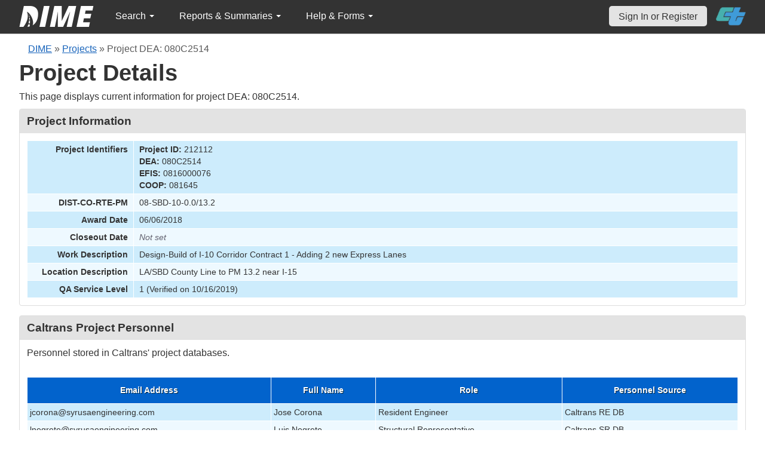

--- FILE ---
content_type: text/html; charset=UTF-8
request_url: https://dime.dot.ca.gov/index.php?r=project/details&id=212112&Sample_page=15&sort=sample_taken_date.desc
body_size: 51115
content:
<!DOCTYPE html>
<html lang="en">
<head>
    <meta name="viewport" content="width=device-width, initial-scale=0.5" />
<meta name="viewport" content="width=device-width, initial-scale=0.5" />
<link rel="stylesheet" type="text/css" href="/assets/dab7802c/bootstrap/css/bootstrap.min.css" />
<link rel="stylesheet" type="text/css" href="/assets/dab7802c/css/sticky-footer.css" />
<link rel="stylesheet" type="text/css" href="/assets/dab7802c/css/gridview/gridview.css" />
<link rel="stylesheet" type="text/css" href="/assets/dab7802c/css/detailview/detailview.css" />
<link rel="stylesheet" type="text/css" href="/assets/dab7802c/css/dialogview/dialogview.css" />
<link rel="stylesheet" type="text/css" href="/assets/dab7802c/css/pager/pager.css" />
<link rel="stylesheet" type="text/css" href="/assets/dab7802c/css/bootstrap-yii.css" />
<link rel="stylesheet" type="text/css" href="/assets/dab7802c/css/jquery-ui-bootstrap.css" />
<link rel="stylesheet" type="text/css" href="/assets/4792d799/detailview/styles.css" />
<link rel="stylesheet" type="text/css" href="/assets/4792d799/gridview/styles.css" />
<link rel="stylesheet" type="text/css" href="/assets/22f67291/pager.css" />
<link rel="stylesheet" type="text/css" href="/css/jquery.qtip.css" />
<link rel="stylesheet" type="text/css" href="/css/homepage.css" />
<link rel="stylesheet" type="text/css" href="/css/public-pages.css" />
<link rel="stylesheet" type="text/css" href="/css/internal-pages.css" />
<link rel="stylesheet" type="text/css" href="/css/navbar.css" />
<link rel="stylesheet" type="text/css" href="/css/homepage-new.css" />
<script type="text/javascript" src="/assets/faec9d9/jquery.min.js"></script>
<script type="text/javascript" src="/assets/dab7802c/bootstrap/js/bootstrap.min.js"></script>
<script type="text/javascript" src="/assets/dab7802c/js/bootstrap-noconflict.js"></script>
<script type="text/javascript" src="/assets/dab7802c/bootbox/bootbox.min.js"></script>
<script type="text/javascript" src="/assets/faec9d9/jquery.ba-bbq.min.js"></script>
<script type="text/javascript" src="/assets/faec9d9/jquery.yii.js"></script>
<script type="text/javascript" src="/assets/dab7802c/js/jquery-ui-no-conflict.min.js"></script>
<script type="text/javascript" src="/js/jquery.qtip.js"></script>
<script type="text/javascript" src="/js/jquery.idletimeout.js"></script>
<script type="text/javascript" src="/js/jquery.idletimer.js"></script>
<title>DIME - Project Details</title>
    <meta http-equiv="Content-Type" content="text/html; charset=utf-8"/>
    <meta http-equiv="X-UA-Compatible" content="IE=8; IE=9; IE=EDGE;">
    <meta name="viewport" content="width=device-width, initial-scale=1.0">
        <link rel="shortcut icon" href="/images/logo_catrans.gif">
    <!-- GA4 Google tag (gtag.js) -->
    <script async src="https://www.googletagmanager.com/gtag/js?id=G-CR5MCPBE57"></script>
    <script>
        window.dataLayer = window.dataLayer || [];

        function gtag() {
            dataLayer.push(arguments);
        }

        gtag('js', new Date());

        gtag('config', 'G-CR5MCPBE57');
    </script>
</head>
<body class="homepage">
<div id="skip"><a href="#main-content">Skip to Main Content</a></div>
<div id="wrap" class="homepage">

    <div id="nav_upper" class="no-print navbar"><div class="navbar-inner"><div class="container"><a href="index.php" class="brand"><img class="dime-nav-logo" alt="dime logo" src="/images/dime_2014_2.png" /></a><ul id="nav_public_project" class="dime-nav-item nav"><li class="dropdown"><a class="dropdown-toggle" data-toggle="dropdown" href="#">Search <span class="caret"></span></a><ul id="yw9" class="dropdown-menu"><li><a tabindex="-1" href="/index.php?r=search/index">Samples &amp; Test Results</a></li><li><a aria-label="Search for Projects" tabindex="-1" href="/index.php?r=project">Projects</a></li><li><a tabindex="-1" href="/index.php?r=search/testmethodresults">Supported Test Methods</a></li></ul></li></ul><ul id="nav_public_reports_and_summaries" class="dime-nav-item nav"><li class="dropdown"><a class="dropdown-toggle" data-toggle="dropdown" href="#">Reports &amp; Summaries <span class="caret"></span></a><ul id="yw10" class="dropdown-menu"><li><a tabindex="-1" href="/index.php?r=aggregateDB/viewchart">Annual Aggregate Source Tests</a></li><li><a tabindex="-1" href="/index.php?r=statistics/viewStatistics">Usage Statistics by Organization</a></li><li><a tabindex="-1" href="/index.php?r=qCQAPilot/viewQCQA">Concrete Compressive Strength Tests</a></li><li><a tabindex="-1" href="/index.php?r=site/cem3701">Test Result Summary (CEM-3701)</a></li><li><a tabindex="-1" href="/index.php?r=site/stats2">Statistics</a></li><li><a tabindex="-1" href="/index.php?r=gradation/reports">Combined Aggregate Gradation Report</a></li></ul></li></ul><ul id="nav_public_helpnform" class="dime-nav-item nav"><li class="dropdown"><a class="dropdown-toggle" data-toggle="dropdown" href="#">Help &amp; Forms <span class="caret"></span></a><ul id="yw11" class="dropdown-menu"><li><a tabindex="-1" href="/index.php?r=site/faq">Frequently Asked Questions</a></li><li><a tabindex="-1" href="/index.php?r=site/instructions">Instructions</a></li><li><a tabindex="-1" href="/index.php?r=site/printtl101">Printable Sample Identification Card TL-101</a></li><li><a tabindex="-1" href="/index.php?r=site/printtl502">Printable Field Sample of PCC TL-502</a></li><li><a tabindex="-1" href="/index.php?r=site/printtest643">Printable Form for CTM 643</a></li><li><a tabindex="-1" href="/index.php?r=site/printtestsmtl">SMTL Report Form</a></li><li><a tabindex="-1" href="/index.php?r=site/printaggreportform">Aggregate Report Form</a></li><li><a tabindex="-1" href="/index.php?r=site/resources">Resources</a></li><li><a tabindex="-1" href="/index.php?r=site/changelog">Change Log</a></li><li><a tabindex="-1" href="/index.php?r=site/userfeedbackform">Contact DIME Admin</a></li></ul></li></ul> <ul class="nav navbar pull-right nav_adjusted"><li><a href="/index.php?r=site/login" class="navbar-link sign-in-top-nav">Sign In or Register</a></li>
                    <li><a class="caltrans-logo" href="http://www.dot.ca.gov/" target="_blank">
                    <img src="/images/ct_logo_trans_.png" alt="Caltrans Logo" />
                    </a></li></ul></div></div></div></div>
<div id="homepage-DIME-content" class="homepage-container">
            <div id="main-content">
            <div id="content">
    <div id="DIME-content" class="container">
        <div class="no-print"><div class="breadcrumbs">
<a href="/index.php?r=site/index">DIME</a> &raquo; <a href="/index.php?r=project/index">Projects</a> &raquo; <span>Project DEA: 080C2514</span></div></div><h2 class="no-print">Project Details</h2><span class="no-print"><p>This page displays current information for project DEA: 080C2514.</p></span><style>
    .chart {
        margin: 10px;
        border: 1px solid;
        height: 100px;
        width: 300px;
    }

    #by_year {
        margin-left: 15px;
        margin-right: -9px;
        margin-top: 10px;
    }

    #project_summary table {
        max-width: 250px !important;
        font-size: 11px;
    }

    #project_summary table tr td {
        padding-top: 1px !important;
    }

    #year_selection {
        position: relative;
        z-index: 999;
        margin-bottom: -3px;
        background: white;
    }

    #pie_chart {
        position: relative;
        z-index: 999;
        margin-bottom: 20px;
        background: white;
        padding: 1rem;
    }

    #sidebar .portlet-content {
        background-color: #e3e3e3;
        padding-right: 10px;
        padding-top: 5px;
    }
</style>
<script src="js/d3.js"></script>
<script>
    $(document).ready(function () {
// Data for pie charts.
            var number_samples_data = [{"label":"Con-Fab California Corporation - Lathrop","percentage":5.2999999999999998},{"label":"Con-Fab California, LLC","percentage":1.2},{"label":"CT - Unassigned\/General Field Laboratory","percentage":0.69999999999999996},{"label":"CT D08 - Barstow Field Laboratory 1","percentage":39.700000000000003},{"label":"CT D08 - Blythe Field Testing Laboratory","percentage":2.6000000000000001},{"label":"CT D08 - Fontana Field Testing Laboratory","percentage":0.59999999999999998},{"label":"CT D08 - Fontana Southern Regional Laboratory","percentage":35.600000000000001},{"label":"CT D08 - Hesperia Field Testing Laboratory","percentage":0.10000000000000001},{"label":"CT HQ - QASI Bay Area Field Office","percentage":0.29999999999999999},{"label":"CT HQ - QASI Los Angeles Field Office","percentage":6.5}];
            var sampledata = JSON.parse(JSON.stringify(number_samples_data));
            var sample_types = [{"label":"Annual Source Testing","percentage":0.10000000000000001},{"label":"Department Acceptance","percentage":14.9},{"label":"Dispute Resolution","percentage":0.20000000000000001},{"label":"Independent Assurance","percentage":0.10000000000000001},{"label":"Per Request","percentage":5.2000000000000002},{"label":"Preliminary","percentage":0.10000000000000001},{"label":"Production Start-Up","percentage":0.80000000000000004},{"label":"Quality Assurance","percentage":64.700000000000003},{"label":"Quality Control","percentage":9.4000000000000004},{"label":"Verification","percentage":4.4000000000000004}];
            var stypedata = JSON.parse(JSON.stringify(sample_types));
            var number_tests = [{"label":"Con-Fab California Corporation - Lathrop","percentage":6.7999999999999998},{"label":"Con-Fab California, LLC","percentage":0.5},{"label":"CT D08 - Barstow Field Laboratory 1","percentage":25.5},{"label":"CT D08 - Blythe Field Testing Laboratory","percentage":1.3},{"label":"CT D08 - Fontana Field Testing Laboratory","percentage":0.5},{"label":"CT D08 - Fontana Southern Regional Laboratory","percentage":37.600000000000001},{"label":"CT D08 - Hesperia Field Testing Laboratory","percentage":0},{"label":"CT HQ - Sacramento Chemistry Laboratory","percentage":0.40000000000000002},{"label":"CT HQ - Sacramento Concrete Testing Laboratory","percentage":0.5},{"label":"CT HQ - Sacramento Structural Materials Testing Laboratory","percentage":26.800000000000001}];
            var testsdata = JSON.parse(JSON.stringify(number_tests));
            var test_types = [{"label":"Annual Source Testing","percentage":0.10000000000000001},{"label":"Department Acceptance","percentage":6.7000000000000002},{"label":"Dispute Resolution","percentage":0.10000000000000001},{"label":"Independent Assurance","percentage":0.20000000000000001},{"label":"Per Request","percentage":9.1999999999999993},{"label":"Preliminary","percentage":0.10000000000000001},{"label":"Production Start-Up","percentage":2},{"label":"Quality Assurance","percentage":59.399999999999999},{"label":"Quality Control","percentage":8.8000000000000007},{"label":"Verification","percentage":13.4}];
            var ttypesdata = JSON.parse(JSON.stringify(test_types));
            var material_types = [{"label":"Aggregate","percentage":10.4},{"label":"Asphalt Binder","percentage":2},{"label":"Concrete","percentage":23.399999999999999},{"label":"Hot Mix Asphalt","percentage":34},{"label":"Polyester","percentage":0.20000000000000001},{"label":"SMTL TM1 - Elastomeric Bearing Pad","percentage":0.90000000000000002},{"label":"SMTL TM3 - Fastener Assembly","percentage":1.6000000000000001},{"label":"SMTL TM4 - Prestressing Strand","percentage":0.40000000000000002},{"label":"SMTL TM5 - Couplers","percentage":4.2999999999999998},{"label":"SMTL TM5 - Headed Bars","percentage":1.8999999999999999}];
            var mtypedata = JSON.parse(JSON.stringify(material_types));
            var test_methods = [{"label":"ASTM C 39","percentage":5.7000000000000002},{"label":"AASHTO T 96","percentage":1.1000000000000001},{"label":"AASHTO T 304","percentage":1.1000000000000001},{"label":"CTM  202","percentage":2.1000000000000001},{"label":"AASHTO T 84","percentage":1.1000000000000001},{"label":"AASHTO T 85","percentage":1.1000000000000001},{"label":"AASHTO T 176","percentage":1.1000000000000001},{"label":"AASHTO T 315","percentage":1},{"label":"ASTM C 293","percentage":3},{"label":"CTM  523","percentage":0.10000000000000001}];
            var tmdata = JSON.parse(JSON.stringify(test_methods));
            // creating pie chart.
            var createpie = function (svgc, mysvg, data) {
                var svgWidth = 200;
                var svgHeight = 200;
                var Width = 350;
                var Height = 200;
                var radius = Math.min(Width, Height) / 2;
                var svg = d3.select(svgc)
                    .attr("width", svgWidth)
                    .attr("height", svgHeight);
                // Create group element to hold pie chart
                var g = svg.append("g")
                    .attr("transform", "translate(" + radius + "," + radius + ")");
                var color = d3.scaleOrdinal(d3.schemeDark2);
                var pie = d3.pie().value(function (d) {
                        return d.percentage;
                    }
                );
                var mySvg = d3.select(mysvg)
                    .attr("width", Width)
                    .attr("height", Height);
                var path = d3.arc()
                    .outerRadius(radius)
                    .innerRadius(0);
                var arc = g.selectAll(".arc")
                    .data(pie(data))
                    .enter()
                    .append("g")
                    .attr("class", "arc");
                arc.append("path")
                    .attr("stroke", "#fff")
                    .attr("d", path)
                    .style("fill", function (d, i) {
                            return color(i);
                        }
                    );
                var label = d3.arc()
                    .outerRadius(radius)
                    .innerRadius(0);
                arc.append("text")
                    .attr("transform", function (d) {
                            return "translate(" + label.centroid(d) + ")";
                        }
                    )
                    .attr("text-anchor", "middle")
                    .text(function (d) {
                            if (d.value < 8.0) {
                                return '';
                            }
                            return d.value + '%';
                        }
                    );
                var legendG = mySvg.selectAll(".legend") // note appending it to mySvg and not svg to make positioning easier
                    .data(pie(data))
                    .enter().append("g")
                    .attr("transform", function (d, i) {
                            return "translate(" + (svgWidth - 180) + "," + (i * 15 + 50) + ")"; // place each legend on the right and bump each one down 15 pixels
                        }
                    )
                    .attr("class", "legend");
                legendG.append("rect") // make a matching color rect
                    .attr("width", 10)
                    .attr("height", 10)
                    .attr("fill", function (d, i) {
                            return color(i);
                        }
                    );
                legendG.append("text") // add the text
                    .text(function (d) {
                            return d.data.label + " " + "(" + d.value + "%" + ")";
                        }
                    )
                    .style("font-size", 12)
                    .attr("y", 10)
                    .attr("x", 15);
            };
            if (sampledata != "") {
                createpie('#samplesvg', '#samplemysvg', sampledata);
            } else {
                $("#samplenum_div").css({'font-size': '100%', 'padding': '70px'}
                );
                $("#samplenum_div").text("No Data");
            }
            if (stypedata != "") {
                createpie('#stypesvg', '#stypemysvg', stypedata);
            } else {
                $("#sampletype_div").css({'font-size': '100%', 'padding': '70px'}
                );
                $("#sampletype_div").text("No Data");
            }
            if (testsdata != "") {
                createpie('#testssvg', '#testsmysvg', testsdata);
            } else {
                $("#testnum_div").css({'font-size': '100%', 'padding': '70px'}
                );
                $("#testnum_div").text("No Data");
            }
            if (ttypesdata != "") {
                createpie('#ttypessvg', '#ttypesmysvg', ttypesdata);
            } else {
                $("#testtype_div").css({'font-size': '100%', 'padding': '70px'}
                );
                $("#testtype_div").text("No Data");
            }
            if (mtypedata != "") {
                createpie('#mtypesvg', '#mtypemysvg', mtypedata);
            } else {
                $("#materialtype_div").css({'font-size': '100%', 'padding': '70px'}
                );
                $("#materialtype_div").text("No Data");
            }
            if (tmdata != "") {
                createpie('#tmsvg', '#tmmysvg', tmdata);
            } else {
                $("#testmethod_div").css({'font-size': '100%', 'padding': '70px'}
                );
                $("#testmethod_div").text("No Data");
            }
            var linedata = [{"month":"4","year":"2020","samplevalue":3},{"month":"5","year":"2020","samplevalue":1},{"month":"6","year":"2020","samplevalue":2},{"month":"7","year":"2020","samplevalue":12},{"month":"8","year":"2020","samplevalue":6},{"month":"9","year":"2020","samplevalue":18},{"month":"10","year":"2020","samplevalue":9},{"month":"11","year":"2020","samplevalue":4},{"month":"12","year":"2020","samplevalue":9},{"month":"1","year":"2021","samplevalue":10},{"month":"2","year":"2021","samplevalue":24},{"month":"3","year":"2021","samplevalue":11},{"month":"4","year":"2021","samplevalue":23},{"month":"5","year":"2021","samplevalue":6},{"month":"6","year":"2021","samplevalue":7},{"month":"7","year":"2021","samplevalue":9},{"month":"8","year":"2021","samplevalue":13},{"month":"9","year":"2021","samplevalue":18},{"month":"10","year":"2021","samplevalue":21},{"month":"11","year":"2021","samplevalue":18},{"month":"12","year":"2021","samplevalue":25},{"month":"1","year":"2022","samplevalue":38},{"month":"2","year":"2022","samplevalue":29},{"month":"3","year":"2022","samplevalue":34},{"month":"4","year":"2022","samplevalue":21},{"month":"5","year":"2022","samplevalue":48},{"month":"6","year":"2022","samplevalue":38},{"month":"7","year":"2022","samplevalue":22},{"month":"8","year":"2022","samplevalue":56},{"month":"9","year":"2022","samplevalue":45},{"month":"10","year":"2022","samplevalue":19},{"month":"11","year":"2022","samplevalue":16},{"month":"12","year":"2022","samplevalue":28},{"month":"1","year":"2023","samplevalue":36},{"month":"2","year":"2023","samplevalue":41},{"month":"3","year":"2023","samplevalue":42},{"month":"4","year":"2023","samplevalue":95},{"month":"5","year":"2023","samplevalue":37},{"month":"6","year":"2023","samplevalue":28},{"month":"7","year":"2023","samplevalue":17},{"month":"8","year":"2023","samplevalue":42},{"month":"9","year":"2023","samplevalue":21},{"month":"10","year":"2023","samplevalue":23},{"month":"11","year":"2023","samplevalue":36},{"month":"12","year":"2023","samplevalue":2},{"month":"1","year":"2024","samplevalue":2},{"month":"3","year":"2024","samplevalue":2},{"month":"4","year":"2024","samplevalue":1},{"month":"5","year":"2024","samplevalue":1},{"month":"6","year":"2024","samplevalue":1},{"month":"8","year":"2024","samplevalue":1},{"month":"10","year":"2024","samplevalue":1},{"month":"4","year":"2020","testsvalue":6},{"month":"6","year":"2020","testsvalue":6},{"month":"7","year":"2020","testsvalue":66},{"month":"8","year":"2020","testsvalue":4},{"month":"9","year":"2020","testsvalue":29},{"month":"10","year":"2020","testsvalue":34},{"month":"11","year":"2020","testsvalue":15},{"month":"12","year":"2020","testsvalue":30},{"month":"1","year":"2021","testsvalue":36},{"month":"2","year":"2021","testsvalue":17},{"month":"3","year":"2021","testsvalue":26},{"month":"4","year":"2021","testsvalue":35},{"month":"5","year":"2021","testsvalue":23},{"month":"6","year":"2021","testsvalue":11},{"month":"7","year":"2021","testsvalue":48},{"month":"8","year":"2021","testsvalue":37},{"month":"9","year":"2021","testsvalue":20},{"month":"10","year":"2021","testsvalue":22},{"month":"11","year":"2021","testsvalue":49},{"month":"12","year":"2021","testsvalue":52},{"month":"1","year":"2022","testsvalue":61},{"month":"2","year":"2022","testsvalue":78},{"month":"3","year":"2022","testsvalue":86},{"month":"4","year":"2022","testsvalue":37},{"month":"5","year":"2022","testsvalue":123},{"month":"6","year":"2022","testsvalue":62},{"month":"7","year":"2022","testsvalue":44},{"month":"8","year":"2022","testsvalue":92},{"month":"9","year":"2022","testsvalue":102},{"month":"10","year":"2022","testsvalue":74},{"month":"11","year":"2022","testsvalue":61},{"month":"12","year":"2022","testsvalue":21},{"month":"1","year":"2023","testsvalue":160},{"month":"2","year":"2023","testsvalue":99},{"month":"3","year":"2023","testsvalue":101},{"month":"4","year":"2023","testsvalue":105},{"month":"5","year":"2023","testsvalue":84},{"month":"6","year":"2023","testsvalue":84},{"month":"7","year":"2023","testsvalue":25},{"month":"8","year":"2023","testsvalue":36},{"month":"9","year":"2023","testsvalue":105},{"month":"10","year":"2023","testsvalue":40},{"month":"11","year":"2023","testsvalue":33},{"month":"12","year":"2023","testsvalue":50},{"month":"1","year":"2024","testsvalue":8},{"month":"3","year":"2024","testsvalue":6},{"month":"4","year":"2024","testsvalue":6},{"month":"5","year":"2024","testsvalue":3},{"month":"6","year":"2024","testsvalue":7},{"month":"9","year":"2024","testsvalue":11},{"month":"1","year":"2025","testsvalue":3}];
            $.ajax({
                    url: "/index.php?r=project/load_option&project_id=212112",
                    type: 'post',
                    success: function (selectList) {
                        $('#by_year').html(selectList);
                        createLineChart(linedata);
                    },
                    error: function (xhr, ajaxOptions, thrownError) {
                        console.log('error')
                    }
                }
            );

            function createLineChart(data) {
                let dropdownValue = $('#by_year').val();
                let selectedYear = dropdownValue ? parseInt(dropdownValue) : null;
                if (selectedYear && data.length) {
                    var margin = {top: 10, right: 30, bottom: 30, left: 60};
                    var width = 960;
                    var height = 150;
                    var x;
                    var y;
                    var xAxis;
                    var yAxis;
                    var line1;
                    var line2;
                    var svg;
                    // Call Initial chart
                    // Set the ranges for x
                    x = d3.scaleTime()
                        .domain(d3.extent([new Date(selectedYear, 0, 1), new Date(selectedYear, 10, 31)]))
                        .range([0, width]);
                    // Set the ranges for y
                    y = d3.scaleLinear()
                        .domain(d3.extent([0, 2]))
                        .range([height, 0]);
                    // Set X-Axis
                    xAxis = d3.axisBottom(x).tickFormat(d3.timeFormat("%b %Y"));
                    // Set Y-Axis
                    yAxis = d3.axisLeft(y).ticks(8);
                    // append the svg object to the body of the page
                    svg = d3.select("#linemySvg")
                        .attr("width", width + margin.left + margin.right)
                        .attr("height", height + margin.top + margin.bottom)
                        .append("g")
                        .attr("transform",
                            "translate(" + margin.left + "," + margin.top + ")");
                    var color_scale = d3.scaleOrdinal(d3.schemeDark2);
                    var lgWidth = 120, lgHeight = 200;
                    var lineSvg = d3.select("#lineSvg")
                        .attr("width", lgWidth)
                        .attr("height", lgHeight);
                    var legend_keys = ["Samples", "Tests"];
                    var lineLegend = lineSvg.selectAll(".lineLegend").data(legend_keys)
                        .enter().append("g")
                        .attr("class", "lineLegend")
                        .attr("transform", function (d, i) {
                                return "translate(" + (lgWidth - 100) + "," + (i * 15 + 30) + ")";
                            }
                        );
                    lineLegend.append("text").text(
                        function (d) {
                            return d;
                        }
                    )
                        .attr("transform", "translate(35,6)"); //align texts with boxes
                    lineLegend.append("rect")
                        .attr("fill", function (d, i) {
                                return color_scale(d);
                            }
                        )
                        .attr("width", 30).attr("height", 2);
                    updateChart(selectedYear);
                    d3.select("#by_year").on("change", function () {
                            // Store the current value on focus, before it changes
                            selectedYear = parseInt(this.value);
                            // Call update
                            updateChart(selectedYear)
                        }
                    );

                    function updateChart(selectedYear) {
                        // Nest the entries by year
                        var dataForSelectedYear = data.filter(function (obj) {
                                return parseInt(obj.year) === selectedYear
                            }
                        );
                        var sampleValues = dataForSelectedYear.filter(function (d) {
                                return d.samplevalue !== undefined
                            }
                        );
                        if (sampleValues.length) {
                            updateDataWithDefaultValue(selectedYear, sampleValues, 'samplevalue');
                            sampleValues.sort(function (a, b) {
                                return a.month - b.month;
                            });
                        }
                        var testValues = dataForSelectedYear.filter(function (d) {
                            return d.testsvalue !== undefined;
                        });
                        if (testValues.length) {
                            updateDataWithDefaultValue(selectedYear, testValues, 'testsvalue');
                            testValues.sort(function (a, b) {
                                return a.month - b.month;
                            });
                        }
                        var maxSampleValue = Math.max.apply(Math, sampleValues.map(function (o) {
                                    return o.samplevalue;
                                }
                            )
                        );
                        var maxTestValue = Math.max.apply(Math, testValues.map(function (o) {
                                    return o.testsvalue;
                                }
                            )
                        );
                        var maxValueYAxis;
                        if (sampleValues.length && testValues.length) {
                            maxValueYAxis = Math.max(maxSampleValue, maxTestValue)
                        } else if (sampleValues.length === 0 && testValues.length) {
                            maxValueYAxis = maxTestValue
                        } else if (testValues.length === 0 && sampleValues.length) {
                            maxValueYAxis = maxSampleValue
                        } else {
                            maxValueYAxis = 6
                        }
                        x.domain(d3.extent([new Date(selectedYear, 0, 1), new Date(selectedYear, 10, 31)]))
                            .range([0, width]);
                        y.domain(d3.extent([0, maxValueYAxis]))
                            .range([height, 0]);
                        svg.selectAll(".axis").remove();
                        svg.selectAll(".line").remove();
                        // sample value details taken
                        line1 = svg
                            .append('g')
                            .append("path")
                            .datum(sampleValues)
                            .attr("d", d3.line()
                                .x(function (d) {
                                        return x(new Date(parseInt(d.year), parseInt(d.month) - 1, 1))
                                    }
                                )
                                .y(function (d) {
                                        return y(+d.samplevalue)
                                    }
                                )
                            )
                            .attr("class", "line")
                            .attr("stroke", "Green")
                            .style("stroke-width", 2)
                            .style("fill", "none");
                        // tests value details taken
                        line2 = svg
                            .append('g')
                            .append("path")
                            .datum(testValues)
                            .attr("d", d3.line()
                                .x(function (d) {
                                        return x(new Date(parseInt(d.year), parseInt(d.month) - 1, 1))
                                    }
                                )
                                .y(function (d) {
                                        return y(+d.testsvalue)
                                    }
                                )
                            )
                            .attr("class", "line")
                            .attr("stroke", "DarkOrange")
                            .style("stroke-width", 2)
                            .style("fill", "none");
                        svg.append("g")
                            .attr("class", "x axis")
                            .attr("transform", "translate(0," + height + ")")
                            .call(xAxis);
                        svg.append("g")
                            .attr("class", "y axis")
                            .call(yAxis);
                    }

                    function updateDataWithDefaultValue(selectedYear, data, datatype) {
                        for (let i = 1; i <= 12; i++) {
                            if (!data.find(value => parseInt(value.month) === i)) {
                                let obj = {
                                    month: i,
                                    year: selectedYear
                                };
                                obj[datatype] = 0;
                                data.push(obj)
                            }
                        }
                    }
                }
            }
        }
    );
</script>
<div class="db-row">
    <style>
    .null{
        color: #dc193b !important;
    }
</style>
<div class="db-row">
    <div class="db-cell">
        <h2>Project Information</h2>

        <div class="db-cell-content">
            <table class="detail-view" id="yw0"><tr class="odd"><th>Project Identifiers</th><td><strong>Project ID:</strong> 212112<br /><strong>DEA:</strong> 080C2514<br /><strong>EFIS:</strong> 0816000076<br /><strong>COOP:</strong> 081645</td></tr>
<tr class="even"><th>DIST-CO-RTE-PM</th><td>08-SBD-10-0.0/13.2</td></tr>
<tr class="odd"><th>Award Date</th><td>06/06/2018</td></tr>
<tr class="even"><th>Closeout Date</th><td><span class="null">Not set</span></td></tr>
<tr class="odd"><th>Work Description</th><td>Design-Build of I-10 Corridor Contract 1 - Adding 2 new Express Lanes</td></tr>
<tr class="even"><th>Location Description</th><td>LA/SBD County Line to PM 13.2 near I-15</td></tr>
<tr class="odd"><th>QA Service Level</th><td>1 (Verified on 10/16/2019)</td></tr>
</table>        </div>
    </div>
</div>
</div>
<div class="db-row">
    <div class="db-cell">
        <h2>Caltrans Project Personnel</h2>
        <div class="db-cell-content">
            <p>
                Personnel stored in Caltrans' project databases.
            </p>
            <div id="yw1" class="grid-view">
<div class="summary"></div>
<table class="items">
<thead>
<tr>
<th id="yw1_c0">Email Address</th><th id="yw1_c1">Full Name</th><th id="yw1_c2">Role</th><th id="yw1_c3">Personnel Source</th></tr>
</thead>
<tbody>
<tr class="odd">
<td>jcorona@syrusaengineering.com</td><td>Jose Corona</td><td>Resident Engineer</td><td>Caltrans RE DB</td></tr>
<tr class="even">
<td>lnegrete@syrusaengineering.com</td><td>Luis Negrete</td><td>Structural Representative</td><td>Caltrans SR DB</td></tr>
<tr class="odd">
<td>james.devey@dot.ca.gov</td><td>James Devey</td><td>METS REP</td><td>Caltrans METS REP DB</td></tr>
</tbody>
</table>
<div class="keys" style="display:none" title="/index.php?r=project/details&amp;id=212112&amp;Sample_page=15&amp;sort=sample_taken_date.desc"><span>re-212112</span><span>sr-212112</span><span>smr-212112</span></div>
</div>        </div>
    </div>
</div>
<div class="db-row">
    <div class="db-cell">
        <h2>Samples</h2>
        <div class="db-cell-content">
            <p>
                Samples submitted for this project.
            </p>
                <style>
        input[name*="Sample"] {
            max-width: 85%;
            margin-left: 5%;
        }
    </style>
    <div style="text-align:right;">
        <input class="btn btn-info" name="yt0" type="button" value="Clear Filters " id="yt0" />    </div>
<div id="yw3" class="grid-view">
<div class="summary">Displaying 141-150 of 1072 results.</div>
<table class="items">
<thead>
<tr>
<th id="yw3_c0"><a class="sort-link" href="/index.php?r=project/details&amp;id=212112&amp;Sample_page=15&amp;sort=sampleUniqueIdentifier">DIME Sample ID</a></th><th id="yw3_c1"><a class="sort-link desc" href="/index.php?r=project/details&amp;id=212112&amp;Sample_page=15&amp;sort=sample_taken_date">Sample Taken Date</a></th><th id="yw3_c2"><a class="sort-link" href="/index.php?r=project/details&amp;id=212112&amp;Sample_page=15&amp;sort=sample_date_received">Sample Received Date</a></th><th id="yw3_c3"><a class="sort-link" href="/index.php?r=project/details&amp;id=212112&amp;Sample_page=15&amp;sort=sample_type_name">Sample Type</a></th><th id="yw3_c4"><a class="sort-link" href="/index.php?r=project/details&amp;id=212112&amp;Sample_page=15&amp;sort=sample_material_name">Material Type</a></th><th class="button-column" id="yw3_c5">Link</th></tr>
<tr class="filters">
<td><input aria-label="search by ID" placeholder="search by ID" type="text" name="Sample[dime_id_search]" id="Sample_dime_id_search" /></td><td>&nbsp;</td><td>&nbsp;</td><td><input aria-label="search by sample type" placeholder="search by sample type" type="text" name="Sample[sample_type_name]" id="Sample_sample_type_name" /></td><td><input aria-label="search by material type" placeholder="search by material type" type="text" name="Sample[sample_material_name]" id="Sample_sample_material_name" /></td><td>&nbsp;</td></tr>
</thead>
<tbody>
<tr class="odd">
<td style="text-align:center">2023-07-18-82</td><td style="text-align:center">07/18/2023</td><td style="text-align:center">08/29/2023</td><td style="text-align:center">Quality Assurance</td><td style="text-align:center">Hot Mix Asphalt</td><td class="button-column"><a aria-label="Go to DIME sample 75871" title="View" href="/index.php?r=sample/viewdetail&amp;sample_id=75871">View</a></td></tr>
<tr class="even">
<td style="text-align:center">2023-07-18-83</td><td style="text-align:center">07/18/2023</td><td style="text-align:center">08/29/2023</td><td style="text-align:center">Quality Assurance</td><td style="text-align:center">Hot Mix Asphalt</td><td class="button-column"><a aria-label="Go to DIME sample 75879" title="View" href="/index.php?r=sample/viewdetail&amp;sample_id=75879">View</a></td></tr>
<tr class="odd">
<td style="text-align:center">2023-07-13-41</td><td style="text-align:center">07/13/2023</td><td style="text-align:center">07/14/2023</td><td style="text-align:center">Quality Assurance</td><td style="text-align:center">Concrete</td><td class="button-column"><a aria-label="Go to DIME sample 69656" title="View" href="/index.php?r=sample/viewdetail&amp;sample_id=69656">View</a></td></tr>
<tr class="even">
<td style="text-align:center">2023-07-13-67</td><td style="text-align:center">07/13/2023</td><td style="text-align:center">08/30/2023</td><td style="text-align:center">Department Acceptance</td><td style="text-align:center">Hot Mix Asphalt</td><td class="button-column"><a aria-label="Go to DIME sample 72718" title="View" href="/index.php?r=sample/viewdetail&amp;sample_id=72718">View</a></td></tr>
<tr class="odd">
<td style="text-align:center">2023-07-13-71</td><td style="text-align:center">07/13/2023</td><td style="text-align:center">08/29/2023</td><td style="text-align:center">Quality Assurance</td><td style="text-align:center">Hot Mix Asphalt</td><td class="button-column"><a aria-label="Go to DIME sample 75867" title="View" href="/index.php?r=sample/viewdetail&amp;sample_id=75867">View</a></td></tr>
<tr class="even">
<td style="text-align:center">2023-07-12-9</td><td style="text-align:center">07/12/2023</td><td style="text-align:center">07/13/2023</td><td style="text-align:center">Quality Assurance</td><td style="text-align:center">Concrete</td><td class="button-column"><a aria-label="Go to DIME sample 69312" title="View" href="/index.php?r=sample/viewdetail&amp;sample_id=69312">View</a></td></tr>
<tr class="odd">
<td style="text-align:center">2023-07-11-35</td><td style="text-align:center">07/11/2023</td><td style="text-align:center">07/11/2023</td><td style="text-align:center">Quality Assurance</td><td style="text-align:center">Aggregate</td><td class="button-column"><a aria-label="Go to DIME sample 69677" title="View" href="/index.php?r=sample/viewdetail&amp;sample_id=69677">View</a></td></tr>
<tr class="even">
<td style="text-align:center">2023-07-03-1</td><td style="text-align:center">07/03/2023</td><td style="text-align:center">07/07/2023</td><td style="text-align:center">Quality Assurance</td><td style="text-align:center">SMTL TM5 - Welded Hoops</td><td class="button-column"><a aria-label="Go to DIME sample 68715" title="View" href="/index.php?r=sample/viewdetail&amp;sample_id=68715">View</a></td></tr>
<tr class="odd">
<td style="text-align:center">2023-07-03-2</td><td style="text-align:center">07/03/2023</td><td style="text-align:center"></td><td style="text-align:center">Quality Control</td><td style="text-align:center">SMTL TM5 - Welded Hoops</td><td class="button-column"><a aria-label="Go to DIME sample 68716" title="View" href="/index.php?r=sample/viewdetail&amp;sample_id=68716">View</a></td></tr>
<tr class="even">
<td style="text-align:center">2023-07-03-12</td><td style="text-align:center">07/03/2023</td><td style="text-align:center">07/07/2023</td><td style="text-align:center">Per Request</td><td style="text-align:center">SMTL TM5 - Couplers</td><td class="button-column"><a aria-label="Go to DIME sample 68784" title="View" href="/index.php?r=sample/viewdetail&amp;sample_id=68784">View</a></td></tr>
</tbody>
</table>
<div class="pager">Go to page: <ul id="yw4" class="yiiPager"><li class="first"><a href="/index.php?r=project/details&amp;id=212112&amp;sort=sample_taken_date.desc">&lt;&lt; First</a></li>
<li class="previous"><a href="/index.php?r=project/details&amp;id=212112&amp;Sample_page=14&amp;sort=sample_taken_date.desc">&lt; Previous</a></li>
<li class="page"><a href="/index.php?r=project/details&amp;id=212112&amp;Sample_page=10&amp;sort=sample_taken_date.desc">10</a></li>
<li class="page"><a href="/index.php?r=project/details&amp;id=212112&amp;Sample_page=11&amp;sort=sample_taken_date.desc">11</a></li>
<li class="page"><a href="/index.php?r=project/details&amp;id=212112&amp;Sample_page=12&amp;sort=sample_taken_date.desc">12</a></li>
<li class="page"><a href="/index.php?r=project/details&amp;id=212112&amp;Sample_page=13&amp;sort=sample_taken_date.desc">13</a></li>
<li class="page"><a href="/index.php?r=project/details&amp;id=212112&amp;Sample_page=14&amp;sort=sample_taken_date.desc">14</a></li>
<li class="page selected"><a href="/index.php?r=project/details&amp;id=212112&amp;Sample_page=15&amp;sort=sample_taken_date.desc">15</a></li>
<li class="page"><a href="/index.php?r=project/details&amp;id=212112&amp;Sample_page=16&amp;sort=sample_taken_date.desc">16</a></li>
<li class="page"><a href="/index.php?r=project/details&amp;id=212112&amp;Sample_page=17&amp;sort=sample_taken_date.desc">17</a></li>
<li class="page"><a href="/index.php?r=project/details&amp;id=212112&amp;Sample_page=18&amp;sort=sample_taken_date.desc">18</a></li>
<li class="page"><a href="/index.php?r=project/details&amp;id=212112&amp;Sample_page=19&amp;sort=sample_taken_date.desc">19</a></li>
<li class="next"><a href="/index.php?r=project/details&amp;id=212112&amp;Sample_page=16&amp;sort=sample_taken_date.desc">Next &gt;</a></li>
<li class="last"><a href="/index.php?r=project/details&amp;id=212112&amp;Sample_page=108&amp;sort=sample_taken_date.desc">Last &gt;&gt;</a></li></ul></div><div class="keys" style="display:none" title="/index.php?r=project/details&amp;id=212112&amp;Sample_page=15&amp;sort=sample_taken_date.desc"><span>75871</span><span>75879</span><span>69656</span><span>72718</span><span>75867</span><span>69312</span><span>69677</span><span>68715</span><span>68716</span><span>68784</span></div>
</div>        </div>
    </div>
</div>
<div class="db-row">
    <div class="db-cell">
        <h2>Job Mix Formula (JMF)</h2>
        <div class="db-cell-content">
            <p>
                JMFs associated with this project.
            </p>
            <div id="yw5" class="grid-view">

<table class="items">
<thead>
<tr>
<th id="yw5_c0">JMF ID</th><th id="yw5_c1">Status</th><th id="yw5_c2">Submitted By</th><th id="yw5_c3">Created By</th><th id="yw5_c4">Date Created</th><th id="yw5_c5">Link</th></tr>
</thead>
<tbody>
<tr><td colspan="6" class="empty"><span class="empty">No results found.</span></td></tr>
</tbody>
</table>
<div class="keys" style="display:none" title="/index.php?r=project/details&amp;id=212112&amp;Sample_page=15&amp;sort=sample_taken_date.desc"></div>
</div>        </div>
    </div>
</div>
    <div class="db-row">
        <div class="db-cell">
            <h2>Precast Concrete Forms</h2>
            <div class="db-cell-content">
                <div id="yw7" class="grid-view">

<table class="items">
<thead>
<tr>
<th id="yw7_c0">Project DEA</th><th id="yw7_c1">DIME Sample ID</th><th id="yw7_c2">Sample Taken Date</th><th class="button-column" id="yw7_c3">Link</th></tr>
</thead>
<tbody>
<tr><td colspan="4" class="empty"><span class="empty">No results found.</span></td></tr>
</tbody>
</table>
<div class="keys" style="display:none" title="/index.php?r=project/details&amp;id=212112&amp;Sample_page=15&amp;sort=sample_taken_date.desc"></div>
</div>            </div>
        </div>
    </div>
    <div id="project_summary">
    <div style="text-align:center;"><h4>Project Summary Graphs</h4></div>
    <hr>
    <div id="year_selection">
        <div>
            <div>
                <select aria-label="select year" id="by_year">
                </select>
            </div>
            <div><p><b>Samples Taken and Tests performed per Month</b></p></div>
            <div id="Linechart_div">
                <svg id="linemySvg"></svg>
                <svg id="lineSvg"></svg>
            </div>
        </div>
    </div>
    <hr>
    <div class="row-fluid">
        <div class="span6" id="pie_chart">
            <div><p><b>Number of Samples</b></p></div>
            <div id="samplenum_div">
                <svg id="samplesvg"></svg>
                <svg id="samplemysvg"></svg>
            </div>
        </div>
        <div class="span6" id="pie_chart">
            <div><p><b>Sample Types</b></p></div>
            <div id="sampletype_div">
                <svg id="stypesvg"></svg>
                <svg id="stypemysvg"></svg>
            </div>
        </div>
    </div>
    <div class="row-fluid">
        <div class="span6" id="pie_chart">
            <div><p><b>Number of Tests</b></p></div>
            <div id="testnum_div">
                <svg id="testssvg"></svg>
                <svg id="testsmysvg"></svg>
            </div>
        </div>
        <div class="span6" id="pie_chart">
            <div><p><b>Test Types</b></p></div>
            <div id="testtype_div">
                <svg id="ttypessvg"></svg>
                <svg id="ttypesmysvg"></svg>
            </div>
        </div>
    </div>
    <div class="row-fluid">
        <div class="span6" id="pie_chart">
            <div><p><b>Material Types</b></p></div>
            <div id="materialtype_div">
                <svg id="mtypesvg"></svg>
                <svg id="mtypemysvg"></svg>
            </div>
        </div>
        <div class="span6" id="pie_chart">
            <div><p><b>Test Methods</b></p></div>
            <div id="testmethod_div">
                <svg id="tmsvg"></svg>
                <svg id="tmmysvg"></svg>
            </div>
        </div>
    </div>
    </div>
    </div>
</div>
<div id="footer">
    <div class="container main_content">
        <p class="text-muted credit">
            &copy; 2026 by California Department of Transportation (Caltrans) <br/>
            <a href="/index.php?r=site/userfeedbackform" class="contact-link">Contact DIME
                Administrator</a>
            |
            <a href="/index.php?r=site/accessibility" class="contact-link">Accessibility
                Information</a>
        </p>
    </div>
</div>
<script type="text/javascript" src="/assets/4792d799/gridview/jquery.yiigridview.js"></script>
<script type="text/javascript">
/*<![CDATA[*/
jQuery(function($) {
jQuery('[data-toggle=popover]').popover();
jQuery('body').tooltip({"selector":"[data-toggle=tooltip]"});
jQuery('#yw1').yiiGridView({'ajaxUpdate':['yw1'],'ajaxVar':'ajax','pagerClass':'pager','loadingClass':'grid\x2Dview\x2Dloading','filterClass':'filters','tableClass':'items','selectableRows':1,'enableHistory':false,'updateSelector':'\x7Bpage\x7D,\x20\x7Bsort\x7D','filterSelector':'\x7Bfilter\x7D','pageVar':'page'});
jQuery('body').on('click','#yt0',function(){jQuery.yii.submitForm(this,'\x2Findex.php\x3Fr\x3Dproject\x2Fdetails\x26id\x3D212112',{});return false;});
jQuery('#yw3').yiiGridView({'ajaxUpdate':['yw3'],'ajaxVar':'ajax','pagerClass':'pager','loadingClass':'grid\x2Dview\x2Dloading','filterClass':'filters','tableClass':'items','selectableRows':1,'enableHistory':false,'updateSelector':'\x7Bpage\x7D,\x20\x7Bsort\x7D','filterSelector':'\x7Bfilter\x7D','pageVar':'Sample_page'});
jQuery('#yw5').yiiGridView({'ajaxUpdate':['yw5'],'ajaxVar':'ajax','pagerClass':'pager','loadingClass':'grid\x2Dview\x2Dloading','filterClass':'filters','tableClass':'items','selectableRows':1,'enableHistory':false,'updateSelector':'\x7Bpage\x7D,\x20\x7Bsort\x7D','filterSelector':'\x7Bfilter\x7D','pageVar':'page'});
jQuery('#yw7').yiiGridView({'ajaxUpdate':['yw7'],'ajaxVar':'ajax','pagerClass':'pager','loadingClass':'grid\x2Dview\x2Dloading','filterClass':'filters','tableClass':'items','selectableRows':1,'enableHistory':false,'updateSelector':'\x7Bpage\x7D,\x20\x7Bsort\x7D','filterSelector':'\x7Bfilter\x7D','pageVar':'page'});
jQuery('[data-toggle=popover]').popover();
jQuery('body').tooltip({"selector":"[data-toggle=tooltip]"});
});
/*]]>*/
</script>
</body>
</html>
<script>
    $(document).ready(function () {

        // Use today's date to show as an example for quick search.
        var today = new Date();
        var dd = d = today.getDate();
        var mm = m = today.getMonth() + 1; // January is 0.
        var yyyy = today.getFullYear();
        dd = dd < 10 ? '0' + dd : dd;
        mm = mm < 10 ? '0' + mm : mm;
        var yy = yyyy.toString().substr(-2);

        var search_term_content = '<div class="sample_quick_access">'
            + '<div class="quick_access1"><strong style="color:#fff;background-color:#0263cc;width:100%;display:inline-block;padding:4px;">Search for Samples</strong></div>'
            + '<div class="quick_access1">by DIME Sample ID</div>'
            + '<div class="quick_access2">example: ' + yyyy + '-' + mm + '-' + dd + '-5</div>'
            + '<div class="quick_access1">by abbreviated DIME Sample ID</div>'
            + '<div class="quick_access2">example: ' + yy + '-' + m + '-' + d + '-5</div>'
            + '<div class="quick_access1">by sample taken date</div>'
            + '<div class="quick_access2">example: ' + mm + '/' + dd + '/' + yyyy + ' (mm/dd/yyyy)</div>'
            + '<div class="quick_access1">by condensed DIME Sample ID</div>'
            + '<div class="quick_access2 noborder">example: ' + yyyy + m + d + '5</div>'
            + '</div>';

        $("#search_term").qtip({
            id: 'search_term_qtip',
            content: search_term_content,
            position: {
                my: 'top center',
                at: 'bottom center'
            },
            hide: false,
            show: {
                when: {
                    event: 'focus'
                }
            },
            hide: {
                when: {
                    event: 'blur'
                }
            },
            style: {
                width: 260
            }
        });
                $('#infoimg').hover(function () {
            $(this).attr('src', '/images/use.png');
        });
    });
    $(document).mouseup(function (e) {
        var container = $("#qtip-user_qtip");
        if (!container.is(e.target) && container.has(e.target).length == 0) {
            if (e.target.id != 'infoimg')
                container.qtip('hide');
        }
    });
</script>
